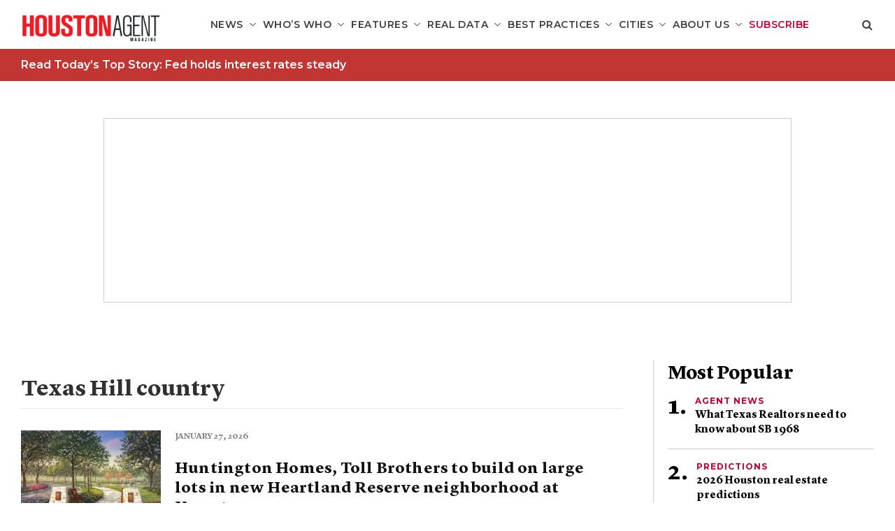

--- FILE ---
content_type: text/html; charset=UTF-8
request_url: https://houstonagentmagazine.com/tag/texas-hill-country/
body_size: 13234
content:
<!DOCTYPE html>
<!--[if lt IE 7]>      <html class="no-js lt-ie9 lt-ie8 lt-ie7"  lang="en-US"> <![endif]-->
<!--[if IE 7]>         <html class="no-js lt-ie9 lt-ie8"  lang="en-US"> <![endif]-->
<!--[if IE 8]>         <html class="no-js lt-ie9"  lang="en-US"> <![endif]-->
<!--[if gt IE 8]><!--> <html class="no-js" lang="en-US"> <!--<![endif]-->
<head>
    <meta charset="UTF-8">
    <meta http-equiv="X-UA-Compatible" content="IE=edge"/>
    <meta name="viewport" content="width=device-width">
    <!--        <meta name="viewport" content="width=device-width, initial-scale=1.0, maximum-scale=1.0, user-scalable=no" />-->
    <title>Texas Hill country Archives - Houston Agent Magazine</title>
    <link href="https://s29980.pcdn.co/wp-content/uploads/sites/7/2019/03/houston-logo-square-01.png" rel="shortcut icon">
    <link rel="pingback" href="https://houstonagentmagazine.com/xmlrpc.php">
    <meta name='robots' content='index, follow, max-image-preview:large, max-snippet:-1, max-video-preview:-1' />
	<style>img:is([sizes="auto" i], [sizes^="auto," i]) { contain-intrinsic-size: 3000px 1500px }</style>
	
<!-- Google Tag Manager for WordPress by gtm4wp.com -->
<script data-cfasync="false" data-pagespeed-no-defer>
	var gtm4wp_datalayer_name = "dataLayer";
	var dataLayer = dataLayer || [];
</script>
<!-- End Google Tag Manager for WordPress by gtm4wp.com -->
	<!-- This site is optimized with the Yoast SEO plugin v26.8 - https://yoast.com/product/yoast-seo-wordpress/ -->
	<link rel="canonical" href="https://houstonagentmagazine.com/tag/texas-hill-country/" />
	<meta property="og:locale" content="en_US" />
	<meta property="og:type" content="article" />
	<meta property="og:title" content="Texas Hill country Archives - Houston Agent Magazine" />
	<meta property="og:url" content="https://houstonagentmagazine.com/tag/texas-hill-country/" />
	<meta property="og:site_name" content="Houston Agent Magazine" />
	<meta name="twitter:card" content="summary_large_image" />
	<script type="application/ld+json" class="yoast-schema-graph">{"@context":"https://schema.org","@graph":[{"@type":"CollectionPage","@id":"https://houstonagentmagazine.com/tag/texas-hill-country/","url":"https://houstonagentmagazine.com/tag/texas-hill-country/","name":"Texas Hill country Archives - Houston Agent Magazine","isPartOf":{"@id":"https://houstonagentmagazine.com/#website"},"primaryImageOfPage":{"@id":"https://houstonagentmagazine.com/tag/texas-hill-country/#primaryimage"},"image":{"@id":"https://houstonagentmagazine.com/tag/texas-hill-country/#primaryimage"},"thumbnailUrl":"https://s29980.pcdn.co/wp-content/uploads/sites/7/2026/01/Kresston-B-28-Pond-Park.jpg","breadcrumb":{"@id":"https://houstonagentmagazine.com/tag/texas-hill-country/#breadcrumb"},"inLanguage":"en-US"},{"@type":"ImageObject","inLanguage":"en-US","@id":"https://houstonagentmagazine.com/tag/texas-hill-country/#primaryimage","url":"https://s29980.pcdn.co/wp-content/uploads/sites/7/2026/01/Kresston-B-28-Pond-Park.jpg","contentUrl":"https://s29980.pcdn.co/wp-content/uploads/sites/7/2026/01/Kresston-B-28-Pond-Park.jpg","width":1763,"height":1058,"caption":"Heartland Reserve pond (via Kresston)"},{"@type":"BreadcrumbList","@id":"https://houstonagentmagazine.com/tag/texas-hill-country/#breadcrumb","itemListElement":[{"@type":"ListItem","position":1,"name":"Home","item":"https://houstonagentmagazine.com/"},{"@type":"ListItem","position":2,"name":"Texas Hill country"}]},{"@type":"WebSite","@id":"https://houstonagentmagazine.com/#website","url":"https://houstonagentmagazine.com/","name":"Houston Agent Magazine","description":"For the well-informed real estate professional","potentialAction":[{"@type":"SearchAction","target":{"@type":"EntryPoint","urlTemplate":"https://houstonagentmagazine.com/?s={search_term_string}"},"query-input":{"@type":"PropertyValueSpecification","valueRequired":true,"valueName":"search_term_string"}}],"inLanguage":"en-US"}]}</script>
	<!-- / Yoast SEO plugin. -->


<link rel='dns-prefetch' href='//platform-api.sharethis.com' />
<script type="text/javascript" id="wpp-js" src="https://s29980.pcdn.co/wp-content/plugins/wordpress-popular-posts/assets/js/wpp.min.js?ver=7.3.6" data-sampling="1" data-sampling-rate="100" data-api-url="https://houstonagentmagazine.com/wp-json/wordpress-popular-posts" data-post-id="0" data-token="176cf996f9" data-lang="0" data-debug="0"></script>
<link rel="alternate" type="application/rss+xml" title="Houston Agent Magazine &raquo; Texas Hill country Tag Feed" href="https://houstonagentmagazine.com/tag/texas-hill-country/feed/" />
		<!-- This site uses the Google Analytics by ExactMetrics plugin v8.11.1 - Using Analytics tracking - https://www.exactmetrics.com/ -->
							<script src="//www.googletagmanager.com/gtag/js?id=G-3M8C0144XT"  data-cfasync="false" data-wpfc-render="false" type="text/javascript" async></script>
			<script data-cfasync="false" data-wpfc-render="false" type="text/javascript">
				var em_version = '8.11.1';
				var em_track_user = true;
				var em_no_track_reason = '';
								var ExactMetricsDefaultLocations = {"page_location":"https:\/\/houstonagentmagazine.com\/tag\/texas-hill-country\/"};
								if ( typeof ExactMetricsPrivacyGuardFilter === 'function' ) {
					var ExactMetricsLocations = (typeof ExactMetricsExcludeQuery === 'object') ? ExactMetricsPrivacyGuardFilter( ExactMetricsExcludeQuery ) : ExactMetricsPrivacyGuardFilter( ExactMetricsDefaultLocations );
				} else {
					var ExactMetricsLocations = (typeof ExactMetricsExcludeQuery === 'object') ? ExactMetricsExcludeQuery : ExactMetricsDefaultLocations;
				}

								var disableStrs = [
										'ga-disable-G-3M8C0144XT',
									];

				/* Function to detect opted out users */
				function __gtagTrackerIsOptedOut() {
					for (var index = 0; index < disableStrs.length; index++) {
						if (document.cookie.indexOf(disableStrs[index] + '=true') > -1) {
							return true;
						}
					}

					return false;
				}

				/* Disable tracking if the opt-out cookie exists. */
				if (__gtagTrackerIsOptedOut()) {
					for (var index = 0; index < disableStrs.length; index++) {
						window[disableStrs[index]] = true;
					}
				}

				/* Opt-out function */
				function __gtagTrackerOptout() {
					for (var index = 0; index < disableStrs.length; index++) {
						document.cookie = disableStrs[index] + '=true; expires=Thu, 31 Dec 2099 23:59:59 UTC; path=/';
						window[disableStrs[index]] = true;
					}
				}

				if ('undefined' === typeof gaOptout) {
					function gaOptout() {
						__gtagTrackerOptout();
					}
				}
								window.dataLayer = window.dataLayer || [];

				window.ExactMetricsDualTracker = {
					helpers: {},
					trackers: {},
				};
				if (em_track_user) {
					function __gtagDataLayer() {
						dataLayer.push(arguments);
					}

					function __gtagTracker(type, name, parameters) {
						if (!parameters) {
							parameters = {};
						}

						if (parameters.send_to) {
							__gtagDataLayer.apply(null, arguments);
							return;
						}

						if (type === 'event') {
														parameters.send_to = exactmetrics_frontend.v4_id;
							var hookName = name;
							if (typeof parameters['event_category'] !== 'undefined') {
								hookName = parameters['event_category'] + ':' + name;
							}

							if (typeof ExactMetricsDualTracker.trackers[hookName] !== 'undefined') {
								ExactMetricsDualTracker.trackers[hookName](parameters);
							} else {
								__gtagDataLayer('event', name, parameters);
							}
							
						} else {
							__gtagDataLayer.apply(null, arguments);
						}
					}

					__gtagTracker('js', new Date());
					__gtagTracker('set', {
						'developer_id.dNDMyYj': true,
											});
					if ( ExactMetricsLocations.page_location ) {
						__gtagTracker('set', ExactMetricsLocations);
					}
										__gtagTracker('config', 'G-3M8C0144XT', {"forceSSL":"true","link_attribution":"true"} );
										window.gtag = __gtagTracker;										(function () {
						/* https://developers.google.com/analytics/devguides/collection/analyticsjs/ */
						/* ga and __gaTracker compatibility shim. */
						var noopfn = function () {
							return null;
						};
						var newtracker = function () {
							return new Tracker();
						};
						var Tracker = function () {
							return null;
						};
						var p = Tracker.prototype;
						p.get = noopfn;
						p.set = noopfn;
						p.send = function () {
							var args = Array.prototype.slice.call(arguments);
							args.unshift('send');
							__gaTracker.apply(null, args);
						};
						var __gaTracker = function () {
							var len = arguments.length;
							if (len === 0) {
								return;
							}
							var f = arguments[len - 1];
							if (typeof f !== 'object' || f === null || typeof f.hitCallback !== 'function') {
								if ('send' === arguments[0]) {
									var hitConverted, hitObject = false, action;
									if ('event' === arguments[1]) {
										if ('undefined' !== typeof arguments[3]) {
											hitObject = {
												'eventAction': arguments[3],
												'eventCategory': arguments[2],
												'eventLabel': arguments[4],
												'value': arguments[5] ? arguments[5] : 1,
											}
										}
									}
									if ('pageview' === arguments[1]) {
										if ('undefined' !== typeof arguments[2]) {
											hitObject = {
												'eventAction': 'page_view',
												'page_path': arguments[2],
											}
										}
									}
									if (typeof arguments[2] === 'object') {
										hitObject = arguments[2];
									}
									if (typeof arguments[5] === 'object') {
										Object.assign(hitObject, arguments[5]);
									}
									if ('undefined' !== typeof arguments[1].hitType) {
										hitObject = arguments[1];
										if ('pageview' === hitObject.hitType) {
											hitObject.eventAction = 'page_view';
										}
									}
									if (hitObject) {
										action = 'timing' === arguments[1].hitType ? 'timing_complete' : hitObject.eventAction;
										hitConverted = mapArgs(hitObject);
										__gtagTracker('event', action, hitConverted);
									}
								}
								return;
							}

							function mapArgs(args) {
								var arg, hit = {};
								var gaMap = {
									'eventCategory': 'event_category',
									'eventAction': 'event_action',
									'eventLabel': 'event_label',
									'eventValue': 'event_value',
									'nonInteraction': 'non_interaction',
									'timingCategory': 'event_category',
									'timingVar': 'name',
									'timingValue': 'value',
									'timingLabel': 'event_label',
									'page': 'page_path',
									'location': 'page_location',
									'title': 'page_title',
									'referrer' : 'page_referrer',
								};
								for (arg in args) {
																		if (!(!args.hasOwnProperty(arg) || !gaMap.hasOwnProperty(arg))) {
										hit[gaMap[arg]] = args[arg];
									} else {
										hit[arg] = args[arg];
									}
								}
								return hit;
							}

							try {
								f.hitCallback();
							} catch (ex) {
							}
						};
						__gaTracker.create = newtracker;
						__gaTracker.getByName = newtracker;
						__gaTracker.getAll = function () {
							return [];
						};
						__gaTracker.remove = noopfn;
						__gaTracker.loaded = true;
						window['__gaTracker'] = __gaTracker;
					})();
									} else {
										console.log("");
					(function () {
						function __gtagTracker() {
							return null;
						}

						window['__gtagTracker'] = __gtagTracker;
						window['gtag'] = __gtagTracker;
					})();
									}
			</script>
							<!-- / Google Analytics by ExactMetrics -->
		<script type="text/javascript">
/* <![CDATA[ */
window._wpemojiSettings = {"baseUrl":"https:\/\/s.w.org\/images\/core\/emoji\/16.0.1\/72x72\/","ext":".png","svgUrl":"https:\/\/s.w.org\/images\/core\/emoji\/16.0.1\/svg\/","svgExt":".svg","source":{"concatemoji":"https:\/\/s29980.pcdn.co\/wp-includes\/js\/wp-emoji-release.min.js?ver=6.8.3"}};
/*! This file is auto-generated */
!function(s,n){var o,i,e;function c(e){try{var t={supportTests:e,timestamp:(new Date).valueOf()};sessionStorage.setItem(o,JSON.stringify(t))}catch(e){}}function p(e,t,n){e.clearRect(0,0,e.canvas.width,e.canvas.height),e.fillText(t,0,0);var t=new Uint32Array(e.getImageData(0,0,e.canvas.width,e.canvas.height).data),a=(e.clearRect(0,0,e.canvas.width,e.canvas.height),e.fillText(n,0,0),new Uint32Array(e.getImageData(0,0,e.canvas.width,e.canvas.height).data));return t.every(function(e,t){return e===a[t]})}function u(e,t){e.clearRect(0,0,e.canvas.width,e.canvas.height),e.fillText(t,0,0);for(var n=e.getImageData(16,16,1,1),a=0;a<n.data.length;a++)if(0!==n.data[a])return!1;return!0}function f(e,t,n,a){switch(t){case"flag":return n(e,"\ud83c\udff3\ufe0f\u200d\u26a7\ufe0f","\ud83c\udff3\ufe0f\u200b\u26a7\ufe0f")?!1:!n(e,"\ud83c\udde8\ud83c\uddf6","\ud83c\udde8\u200b\ud83c\uddf6")&&!n(e,"\ud83c\udff4\udb40\udc67\udb40\udc62\udb40\udc65\udb40\udc6e\udb40\udc67\udb40\udc7f","\ud83c\udff4\u200b\udb40\udc67\u200b\udb40\udc62\u200b\udb40\udc65\u200b\udb40\udc6e\u200b\udb40\udc67\u200b\udb40\udc7f");case"emoji":return!a(e,"\ud83e\udedf")}return!1}function g(e,t,n,a){var r="undefined"!=typeof WorkerGlobalScope&&self instanceof WorkerGlobalScope?new OffscreenCanvas(300,150):s.createElement("canvas"),o=r.getContext("2d",{willReadFrequently:!0}),i=(o.textBaseline="top",o.font="600 32px Arial",{});return e.forEach(function(e){i[e]=t(o,e,n,a)}),i}function t(e){var t=s.createElement("script");t.src=e,t.defer=!0,s.head.appendChild(t)}"undefined"!=typeof Promise&&(o="wpEmojiSettingsSupports",i=["flag","emoji"],n.supports={everything:!0,everythingExceptFlag:!0},e=new Promise(function(e){s.addEventListener("DOMContentLoaded",e,{once:!0})}),new Promise(function(t){var n=function(){try{var e=JSON.parse(sessionStorage.getItem(o));if("object"==typeof e&&"number"==typeof e.timestamp&&(new Date).valueOf()<e.timestamp+604800&&"object"==typeof e.supportTests)return e.supportTests}catch(e){}return null}();if(!n){if("undefined"!=typeof Worker&&"undefined"!=typeof OffscreenCanvas&&"undefined"!=typeof URL&&URL.createObjectURL&&"undefined"!=typeof Blob)try{var e="postMessage("+g.toString()+"("+[JSON.stringify(i),f.toString(),p.toString(),u.toString()].join(",")+"));",a=new Blob([e],{type:"text/javascript"}),r=new Worker(URL.createObjectURL(a),{name:"wpTestEmojiSupports"});return void(r.onmessage=function(e){c(n=e.data),r.terminate(),t(n)})}catch(e){}c(n=g(i,f,p,u))}t(n)}).then(function(e){for(var t in e)n.supports[t]=e[t],n.supports.everything=n.supports.everything&&n.supports[t],"flag"!==t&&(n.supports.everythingExceptFlag=n.supports.everythingExceptFlag&&n.supports[t]);n.supports.everythingExceptFlag=n.supports.everythingExceptFlag&&!n.supports.flag,n.DOMReady=!1,n.readyCallback=function(){n.DOMReady=!0}}).then(function(){return e}).then(function(){var e;n.supports.everything||(n.readyCallback(),(e=n.source||{}).concatemoji?t(e.concatemoji):e.wpemoji&&e.twemoji&&(t(e.twemoji),t(e.wpemoji)))}))}((window,document),window._wpemojiSettings);
/* ]]> */
</script>
<style id='wp-emoji-styles-inline-css' type='text/css'>

	img.wp-smiley, img.emoji {
		display: inline !important;
		border: none !important;
		box-shadow: none !important;
		height: 1em !important;
		width: 1em !important;
		margin: 0 0.07em !important;
		vertical-align: -0.1em !important;
		background: none !important;
		padding: 0 !important;
	}
</style>
<link rel='stylesheet' id='wp-block-library-css' href='https://s29980.pcdn.co/wp-includes/css/dist/block-library/style.min.css?ver=6.8.3' type='text/css' media='all' />
<style id='classic-theme-styles-inline-css' type='text/css'>
/*! This file is auto-generated */
.wp-block-button__link{color:#fff;background-color:#32373c;border-radius:9999px;box-shadow:none;text-decoration:none;padding:calc(.667em + 2px) calc(1.333em + 2px);font-size:1.125em}.wp-block-file__button{background:#32373c;color:#fff;text-decoration:none}
</style>
<link rel='stylesheet' id='wp-components-css' href='https://s29980.pcdn.co/wp-includes/css/dist/components/style.min.css?ver=6.8.3' type='text/css' media='all' />
<link rel='stylesheet' id='wp-preferences-css' href='https://s29980.pcdn.co/wp-includes/css/dist/preferences/style.min.css?ver=6.8.3' type='text/css' media='all' />
<link rel='stylesheet' id='wp-block-editor-css' href='https://s29980.pcdn.co/wp-includes/css/dist/block-editor/style.min.css?ver=6.8.3' type='text/css' media='all' />
<link rel='stylesheet' id='popup-maker-block-library-style-css' href='https://s29980.pcdn.co/wp-content/plugins/popup-maker/dist/packages/block-library-style.css?ver=dbea705cfafe089d65f1' type='text/css' media='all' />
<style id='global-styles-inline-css' type='text/css'>
:root{--wp--preset--aspect-ratio--square: 1;--wp--preset--aspect-ratio--4-3: 4/3;--wp--preset--aspect-ratio--3-4: 3/4;--wp--preset--aspect-ratio--3-2: 3/2;--wp--preset--aspect-ratio--2-3: 2/3;--wp--preset--aspect-ratio--16-9: 16/9;--wp--preset--aspect-ratio--9-16: 9/16;--wp--preset--color--black: #000000;--wp--preset--color--cyan-bluish-gray: #abb8c3;--wp--preset--color--white: #ffffff;--wp--preset--color--pale-pink: #f78da7;--wp--preset--color--vivid-red: #cf2e2e;--wp--preset--color--luminous-vivid-orange: #ff6900;--wp--preset--color--luminous-vivid-amber: #fcb900;--wp--preset--color--light-green-cyan: #7bdcb5;--wp--preset--color--vivid-green-cyan: #00d084;--wp--preset--color--pale-cyan-blue: #8ed1fc;--wp--preset--color--vivid-cyan-blue: #0693e3;--wp--preset--color--vivid-purple: #9b51e0;--wp--preset--gradient--vivid-cyan-blue-to-vivid-purple: linear-gradient(135deg,rgba(6,147,227,1) 0%,rgb(155,81,224) 100%);--wp--preset--gradient--light-green-cyan-to-vivid-green-cyan: linear-gradient(135deg,rgb(122,220,180) 0%,rgb(0,208,130) 100%);--wp--preset--gradient--luminous-vivid-amber-to-luminous-vivid-orange: linear-gradient(135deg,rgba(252,185,0,1) 0%,rgba(255,105,0,1) 100%);--wp--preset--gradient--luminous-vivid-orange-to-vivid-red: linear-gradient(135deg,rgba(255,105,0,1) 0%,rgb(207,46,46) 100%);--wp--preset--gradient--very-light-gray-to-cyan-bluish-gray: linear-gradient(135deg,rgb(238,238,238) 0%,rgb(169,184,195) 100%);--wp--preset--gradient--cool-to-warm-spectrum: linear-gradient(135deg,rgb(74,234,220) 0%,rgb(151,120,209) 20%,rgb(207,42,186) 40%,rgb(238,44,130) 60%,rgb(251,105,98) 80%,rgb(254,248,76) 100%);--wp--preset--gradient--blush-light-purple: linear-gradient(135deg,rgb(255,206,236) 0%,rgb(152,150,240) 100%);--wp--preset--gradient--blush-bordeaux: linear-gradient(135deg,rgb(254,205,165) 0%,rgb(254,45,45) 50%,rgb(107,0,62) 100%);--wp--preset--gradient--luminous-dusk: linear-gradient(135deg,rgb(255,203,112) 0%,rgb(199,81,192) 50%,rgb(65,88,208) 100%);--wp--preset--gradient--pale-ocean: linear-gradient(135deg,rgb(255,245,203) 0%,rgb(182,227,212) 50%,rgb(51,167,181) 100%);--wp--preset--gradient--electric-grass: linear-gradient(135deg,rgb(202,248,128) 0%,rgb(113,206,126) 100%);--wp--preset--gradient--midnight: linear-gradient(135deg,rgb(2,3,129) 0%,rgb(40,116,252) 100%);--wp--preset--font-size--small: 13px;--wp--preset--font-size--medium: 20px;--wp--preset--font-size--large: 36px;--wp--preset--font-size--x-large: 42px;--wp--preset--spacing--20: 0.44rem;--wp--preset--spacing--30: 0.67rem;--wp--preset--spacing--40: 1rem;--wp--preset--spacing--50: 1.5rem;--wp--preset--spacing--60: 2.25rem;--wp--preset--spacing--70: 3.38rem;--wp--preset--spacing--80: 5.06rem;--wp--preset--shadow--natural: 6px 6px 9px rgba(0, 0, 0, 0.2);--wp--preset--shadow--deep: 12px 12px 50px rgba(0, 0, 0, 0.4);--wp--preset--shadow--sharp: 6px 6px 0px rgba(0, 0, 0, 0.2);--wp--preset--shadow--outlined: 6px 6px 0px -3px rgba(255, 255, 255, 1), 6px 6px rgba(0, 0, 0, 1);--wp--preset--shadow--crisp: 6px 6px 0px rgba(0, 0, 0, 1);}:where(.is-layout-flex){gap: 0.5em;}:where(.is-layout-grid){gap: 0.5em;}body .is-layout-flex{display: flex;}.is-layout-flex{flex-wrap: wrap;align-items: center;}.is-layout-flex > :is(*, div){margin: 0;}body .is-layout-grid{display: grid;}.is-layout-grid > :is(*, div){margin: 0;}:where(.wp-block-columns.is-layout-flex){gap: 2em;}:where(.wp-block-columns.is-layout-grid){gap: 2em;}:where(.wp-block-post-template.is-layout-flex){gap: 1.25em;}:where(.wp-block-post-template.is-layout-grid){gap: 1.25em;}.has-black-color{color: var(--wp--preset--color--black) !important;}.has-cyan-bluish-gray-color{color: var(--wp--preset--color--cyan-bluish-gray) !important;}.has-white-color{color: var(--wp--preset--color--white) !important;}.has-pale-pink-color{color: var(--wp--preset--color--pale-pink) !important;}.has-vivid-red-color{color: var(--wp--preset--color--vivid-red) !important;}.has-luminous-vivid-orange-color{color: var(--wp--preset--color--luminous-vivid-orange) !important;}.has-luminous-vivid-amber-color{color: var(--wp--preset--color--luminous-vivid-amber) !important;}.has-light-green-cyan-color{color: var(--wp--preset--color--light-green-cyan) !important;}.has-vivid-green-cyan-color{color: var(--wp--preset--color--vivid-green-cyan) !important;}.has-pale-cyan-blue-color{color: var(--wp--preset--color--pale-cyan-blue) !important;}.has-vivid-cyan-blue-color{color: var(--wp--preset--color--vivid-cyan-blue) !important;}.has-vivid-purple-color{color: var(--wp--preset--color--vivid-purple) !important;}.has-black-background-color{background-color: var(--wp--preset--color--black) !important;}.has-cyan-bluish-gray-background-color{background-color: var(--wp--preset--color--cyan-bluish-gray) !important;}.has-white-background-color{background-color: var(--wp--preset--color--white) !important;}.has-pale-pink-background-color{background-color: var(--wp--preset--color--pale-pink) !important;}.has-vivid-red-background-color{background-color: var(--wp--preset--color--vivid-red) !important;}.has-luminous-vivid-orange-background-color{background-color: var(--wp--preset--color--luminous-vivid-orange) !important;}.has-luminous-vivid-amber-background-color{background-color: var(--wp--preset--color--luminous-vivid-amber) !important;}.has-light-green-cyan-background-color{background-color: var(--wp--preset--color--light-green-cyan) !important;}.has-vivid-green-cyan-background-color{background-color: var(--wp--preset--color--vivid-green-cyan) !important;}.has-pale-cyan-blue-background-color{background-color: var(--wp--preset--color--pale-cyan-blue) !important;}.has-vivid-cyan-blue-background-color{background-color: var(--wp--preset--color--vivid-cyan-blue) !important;}.has-vivid-purple-background-color{background-color: var(--wp--preset--color--vivid-purple) !important;}.has-black-border-color{border-color: var(--wp--preset--color--black) !important;}.has-cyan-bluish-gray-border-color{border-color: var(--wp--preset--color--cyan-bluish-gray) !important;}.has-white-border-color{border-color: var(--wp--preset--color--white) !important;}.has-pale-pink-border-color{border-color: var(--wp--preset--color--pale-pink) !important;}.has-vivid-red-border-color{border-color: var(--wp--preset--color--vivid-red) !important;}.has-luminous-vivid-orange-border-color{border-color: var(--wp--preset--color--luminous-vivid-orange) !important;}.has-luminous-vivid-amber-border-color{border-color: var(--wp--preset--color--luminous-vivid-amber) !important;}.has-light-green-cyan-border-color{border-color: var(--wp--preset--color--light-green-cyan) !important;}.has-vivid-green-cyan-border-color{border-color: var(--wp--preset--color--vivid-green-cyan) !important;}.has-pale-cyan-blue-border-color{border-color: var(--wp--preset--color--pale-cyan-blue) !important;}.has-vivid-cyan-blue-border-color{border-color: var(--wp--preset--color--vivid-cyan-blue) !important;}.has-vivid-purple-border-color{border-color: var(--wp--preset--color--vivid-purple) !important;}.has-vivid-cyan-blue-to-vivid-purple-gradient-background{background: var(--wp--preset--gradient--vivid-cyan-blue-to-vivid-purple) !important;}.has-light-green-cyan-to-vivid-green-cyan-gradient-background{background: var(--wp--preset--gradient--light-green-cyan-to-vivid-green-cyan) !important;}.has-luminous-vivid-amber-to-luminous-vivid-orange-gradient-background{background: var(--wp--preset--gradient--luminous-vivid-amber-to-luminous-vivid-orange) !important;}.has-luminous-vivid-orange-to-vivid-red-gradient-background{background: var(--wp--preset--gradient--luminous-vivid-orange-to-vivid-red) !important;}.has-very-light-gray-to-cyan-bluish-gray-gradient-background{background: var(--wp--preset--gradient--very-light-gray-to-cyan-bluish-gray) !important;}.has-cool-to-warm-spectrum-gradient-background{background: var(--wp--preset--gradient--cool-to-warm-spectrum) !important;}.has-blush-light-purple-gradient-background{background: var(--wp--preset--gradient--blush-light-purple) !important;}.has-blush-bordeaux-gradient-background{background: var(--wp--preset--gradient--blush-bordeaux) !important;}.has-luminous-dusk-gradient-background{background: var(--wp--preset--gradient--luminous-dusk) !important;}.has-pale-ocean-gradient-background{background: var(--wp--preset--gradient--pale-ocean) !important;}.has-electric-grass-gradient-background{background: var(--wp--preset--gradient--electric-grass) !important;}.has-midnight-gradient-background{background: var(--wp--preset--gradient--midnight) !important;}.has-small-font-size{font-size: var(--wp--preset--font-size--small) !important;}.has-medium-font-size{font-size: var(--wp--preset--font-size--medium) !important;}.has-large-font-size{font-size: var(--wp--preset--font-size--large) !important;}.has-x-large-font-size{font-size: var(--wp--preset--font-size--x-large) !important;}
:where(.wp-block-post-template.is-layout-flex){gap: 1.25em;}:where(.wp-block-post-template.is-layout-grid){gap: 1.25em;}
:where(.wp-block-columns.is-layout-flex){gap: 2em;}:where(.wp-block-columns.is-layout-grid){gap: 2em;}
:root :where(.wp-block-pullquote){font-size: 1.5em;line-height: 1.6;}
</style>
<link rel='stylesheet' id='tp_twitter_plugin_css-css' href='https://s29980.pcdn.co/wp-content/plugins/magazine-tweets-widget/tp_twitter_plugin.css?ver=1.0' type='text/css' media='screen' />
<link rel='stylesheet' id='ce_responsive-css' href='https://s29980.pcdn.co/wp-content/plugins/simple-embed-code/css/video-container.min.css?ver=2.5.1' type='text/css' media='all' />
<link rel='stylesheet' id='wp-polls-css' href='https://s29980.pcdn.co/wp-content/plugins/wp-polls/polls-css.css?ver=2.77.3' type='text/css' media='all' />
<style id='wp-polls-inline-css' type='text/css'>
.wp-polls .pollbar {
	margin: 1px;
	font-size: 6px;
	line-height: 8px;
	height: 8px;
	background-image: url('https://s29980.pcdn.co/wp-content/plugins/wp-polls/images/default/pollbg.gif');
	border: 1px solid #c8c8c8;
}

</style>
<link rel='stylesheet' id='wp-postratings-css' href='https://s29980.pcdn.co/wp-content/plugins/wp-postratings/css/postratings-css.css?ver=1.91.2' type='text/css' media='all' />
<link rel='stylesheet' id='sitecare-toolkit-css' href='https://s29980.pcdn.co/wp-content/plugins/sitecare-toolkit/public/css/sitecare-toolkit-public.min.css?ver=0.3.2' type='text/css' media='all' />
<link rel='stylesheet' id='wordpress-popular-posts-css-css' href='https://s29980.pcdn.co/wp-content/plugins/wordpress-popular-posts/assets/css/wpp.css?ver=7.3.6' type='text/css' media='all' />
<link rel='stylesheet' id='agent-magazine-css' href='https://s29980.pcdn.co/wp-content/themes/agent-magazine/style.css?ver=6.8.3' type='text/css' media='all' />
<link rel='stylesheet' id='houston-agent-child-css' href='https://s29980.pcdn.co/wp-content/themes/houston-agent-child/style.css?ver=1.0' type='text/css' media='all' />
<link rel='stylesheet' id='main-css' href='https://s29980.pcdn.co/wp-content/themes/agent-magazine/assets/css/main.css?ver=1.0' type='text/css' media='all' />
<link rel='stylesheet' id='colorbox-css' href='https://s29980.pcdn.co/wp-content/plugins/lightbox-gallery/colorbox/example1/colorbox.css?ver=6.8.3' type='text/css' media='all' />
<script type="text/javascript" src="https://s29980.pcdn.co/wp-includes/js/jquery/jquery.min.js?ver=3.7.1" id="jquery-core-js"></script>
<script type="text/javascript" src="https://s29980.pcdn.co/wp-includes/js/jquery/jquery-migrate.min.js?ver=3.4.1" id="jquery-migrate-js"></script>
<script type="text/javascript" src="https://s29980.pcdn.co/wp-content/plugins/google-analytics-dashboard-for-wp/assets/js/frontend-gtag.min.js?ver=8.11.1" id="exactmetrics-frontend-script-js" async="async" data-wp-strategy="async"></script>
<script data-cfasync="false" data-wpfc-render="false" type="text/javascript" id='exactmetrics-frontend-script-js-extra'>/* <![CDATA[ */
var exactmetrics_frontend = {"js_events_tracking":"true","download_extensions":"doc,pdf,ppt,zip,xls,docx,pptx,xlsx","inbound_paths":"[{\"path\":\"\\\/go\\\/\",\"label\":\"affiliate\"},{\"path\":\"\\\/recommend\\\/\",\"label\":\"affiliate\"}]","home_url":"https:\/\/houstonagentmagazine.com","hash_tracking":"false","v4_id":"G-3M8C0144XT"};/* ]]> */
</script>
<script type="text/javascript" src="https://s29980.pcdn.co/wp-content/plugins/sitecare-toolkit/public/js/sitecare-toolkit-public.js?ver=0.3.2" id="sitecare-toolkit-js"></script>
<script type="text/javascript" src="//platform-api.sharethis.com/js/sharethis.js?ver=1#property=5c48076e80b4ba001b1ee650&amp;product=custom-share-buttons" id="sharethis-js"></script>
<link rel="https://api.w.org/" href="https://houstonagentmagazine.com/wp-json/" /><link rel="alternate" title="JSON" type="application/json" href="https://houstonagentmagazine.com/wp-json/wp/v2/tags/4839" /><link rel="EditURI" type="application/rsd+xml" title="RSD" href="https://houstonagentmagazine.com/xmlrpc.php?rsd" />

<!-- Google Tag Manager for WordPress by gtm4wp.com -->
<!-- GTM Container placement set to footer -->
<script data-cfasync="false" data-pagespeed-no-defer type="text/javascript">
</script>
<!-- End Google Tag Manager for WordPress by gtm4wp.com -->            <style id="wpp-loading-animation-styles">@-webkit-keyframes bgslide{from{background-position-x:0}to{background-position-x:-200%}}@keyframes bgslide{from{background-position-x:0}to{background-position-x:-200%}}.wpp-widget-block-placeholder,.wpp-shortcode-placeholder{margin:0 auto;width:60px;height:3px;background:#dd3737;background:linear-gradient(90deg,#dd3737 0%,#571313 10%,#dd3737 100%);background-size:200% auto;border-radius:3px;-webkit-animation:bgslide 1s infinite linear;animation:bgslide 1s infinite linear}</style>
            <link id='MediaRSS' rel='alternate' type='application/rss+xml' title='NextGEN Gallery RSS Feed' href='https://houstonagentmagazine.com/wp-content/plugins/nextgen-gallery/src/Legacy/xml/media-rss.php' />
    <script type="text/javascript">
        window.AjaxUrl = 'https://houstonagentmagazine.com/wp-admin/admin-ajax.php';
    </script>
    <link rel="icon" href="https://s29980.pcdn.co/wp-content/uploads/sites/7/2019/03/cropped-houston-logo-square-01-32x32.png" sizes="32x32" />
<link rel="icon" href="https://s29980.pcdn.co/wp-content/uploads/sites/7/2019/03/cropped-houston-logo-square-01-192x192.png" sizes="192x192" />
<link rel="apple-touch-icon" href="https://s29980.pcdn.co/wp-content/uploads/sites/7/2019/03/cropped-houston-logo-square-01-180x180.png" />
<meta name="msapplication-TileImage" content="https://s29980.pcdn.co/wp-content/uploads/sites/7/2019/03/cropped-houston-logo-square-01-270x270.png" />
</head>
<body class="archive tag tag-texas-hill-country tag-4839 wp-theme-agent-magazine wp-child-theme-houston-agent-child">
    <div class="site">
        <div id="site_nav_wr">
            <header class="site__header">
                <a href="https://houstonagentmagazine.com" class="logo"><img alt="houston-agent-logo-two" src="https://s29980.pcdn.co/wp-content/uploads/sites/7/2020/10/houston-agent-logo-two.png" id="logo"></a>
                <div class="menu">
                    <span class="menu__btn"></span>
                    <!--                    <nav>-->
                                        <!--                   </nav>-->

                    <nav id="main-nav">
                        <ul id="main-menu" class="sm sm-mint"><li id="menu-item-41463" class="menu-item menu-item-type-taxonomy menu-item-object-category menu-item-has-children menu-item-41463"><a href="https://houstonagentmagazine.com/category/news-and-features/">News</a>
<ul class="sub-menu">
	<li id="menu-item-1295357" class="menu-item menu-item-type-custom menu-item-object-custom menu-item-1295357"><a href="https://houstonagentmagazine.com/category/association-news/">Association News</a></li>
	<li id="menu-item-20278" class="menu-item menu-item-type-taxonomy menu-item-object-category menu-item-20278"><a href="https://houstonagentmagazine.com/category/current-market-data/">Current Market Data</a></li>
	<li id="menu-item-11104" class="menu-item menu-item-type-taxonomy menu-item-object-category menu-item-11104"><a href="https://houstonagentmagazine.com/category/news-and-features/local-news/">Local News</a></li>
	<li id="menu-item-11105" class="menu-item menu-item-type-taxonomy menu-item-object-category menu-item-11105"><a href="https://houstonagentmagazine.com/category/news-and-features/national-news/">National News</a></li>
</ul>
</li>
<li id="menu-item-1295194" class="menu-item menu-item-type-custom menu-item-object-custom menu-item-has-children menu-item-1295194"><a href="https://houstonagentmagazine.com/whos-who/2025/">Who&#8217;s Who</a>
<ul class="sub-menu">
	<li id="menu-item-1299165" class="menu-item menu-item-type-custom menu-item-object-custom menu-item-has-children menu-item-1299165"><a href="https://houstonagentmagazine.com/whos-who/2025/">Houston Who&#8217;s Who</a>
	<ul class="sub-menu">
		<li id="menu-item-1299171" class="menu-item menu-item-type-custom menu-item-object-custom menu-item-1299171"><a href="https://houstonagentmagazine.com/whos-who/2015/">2015</a></li>
		<li id="menu-item-1299172" class="menu-item menu-item-type-custom menu-item-object-custom menu-item-1299172"><a href="https://houstonagentmagazine.com/whos-who/2016/">2016</a></li>
		<li id="menu-item-1299173" class="menu-item menu-item-type-custom menu-item-object-custom menu-item-1299173"><a href="https://houstonagentmagazine.com/whos-who/2018/">2018</a></li>
		<li id="menu-item-1299174" class="menu-item menu-item-type-custom menu-item-object-custom menu-item-1299174"><a href="https://houstonagentmagazine.com/whos-who/2019/">2019</a></li>
		<li id="menu-item-1299175" class="menu-item menu-item-type-custom menu-item-object-custom menu-item-1299175"><a href="https://houstonagentmagazine.com/whos-who/2020/">2020</a></li>
		<li id="menu-item-1299176" class="menu-item menu-item-type-custom menu-item-object-custom menu-item-1299176"><a href="https://houstonagentmagazine.com/whos-who/2021/">2021</a></li>
		<li id="menu-item-1299177" class="menu-item menu-item-type-custom menu-item-object-custom menu-item-1299177"><a href="https://houstonagentmagazine.com/whos-who/2022/">2022</a></li>
		<li id="menu-item-1300266" class="menu-item menu-item-type-custom menu-item-object-custom menu-item-1300266"><a href="https://houstonagentmagazine.com/whos-who/2023/">2023</a></li>
		<li id="menu-item-1302955" class="menu-item menu-item-type-custom menu-item-object-custom menu-item-1302955"><a href="https://houstonagentmagazine.com/whos-who/2024/">2024</a></li>
		<li id="menu-item-1305141" class="menu-item menu-item-type-custom menu-item-object-custom menu-item-1305141"><a href="https://houstonagentmagazine.com/whos-who/2025/">2025</a></li>
	</ul>
</li>
	<li id="menu-item-1299166" class="menu-item menu-item-type-custom menu-item-object-custom menu-item-1299166"><a href="https://atlantaagentmagazine.com/whos-who/2025/">Atlanta Who&#8217;s Who</a></li>
	<li id="menu-item-1299167" class="menu-item menu-item-type-custom menu-item-object-custom menu-item-1299167"><a href="https://bostonagentmagazine.com/whos-who/2025/">Boston Who&#8217;s Who</a></li>
	<li id="menu-item-1299168" class="menu-item menu-item-type-custom menu-item-object-custom menu-item-1299168"><a href="https://chicagoagentmagazine.com/whos-who/2025/">Chicago Who&#8217;s Who</a></li>
	<li id="menu-item-1303979" class="menu-item menu-item-type-custom menu-item-object-custom menu-item-1303979"><a href="https://dfwagentmagazine.com/whos-who/2026/">DFW Who&#8217;s Who</a></li>
	<li id="menu-item-1299945" class="menu-item menu-item-type-custom menu-item-object-custom menu-item-1299945"><a href="https://chicagoagentmagazine.com/whos-who/2025/region/lake-geneva/">Lake Geneva Who&#8217;s Who</a></li>
	<li id="menu-item-1300124" class="menu-item menu-item-type-custom menu-item-object-custom menu-item-1300124"><a href="https://phoenixagentmagazine.com/whos-who/2025/">Phoenix Who&#8217;s Who</a></li>
	<li id="menu-item-1299169" class="menu-item menu-item-type-custom menu-item-object-custom menu-item-1299169"><a href="https://seattleagentmagazine.com/whos-who/2025/">Seattle Who&#8217;s Who</a></li>
	<li id="menu-item-1299170" class="menu-item menu-item-type-custom menu-item-object-custom menu-item-1299170"><a href="https://southfloridaagentmagazine.com/whos-who/2025/">South Florida Who&#8217;s Who</a></li>
	<li id="menu-item-1299997" class="menu-item menu-item-type-custom menu-item-object-custom menu-item-1299997"><a href="https://chicagoagentmagazine.com/whos-who/2025/region/southwest-michigan-and-northwest-indiana/">SW Michigan &#038; NW Indiana Who&#8217;s Who</a></li>
</ul>
</li>
<li id="menu-item-11101" class="menu-item menu-item-type-taxonomy menu-item-object-category menu-item-has-children menu-item-11101"><a href="https://houstonagentmagazine.com/category/news-and-features/">Features</a>
<ul class="sub-menu">
	<li id="menu-item-41769" class="menu-item menu-item-type-taxonomy menu-item-object-category menu-item-41769"><a href="https://houstonagentmagazine.com/category/agent-snapshot/">Agent Snapshot</a></li>
	<li id="menu-item-1295394" class="menu-item menu-item-type-taxonomy menu-item-object-category menu-item-1295394"><a href="https://houstonagentmagazine.com/category/agents-choice/">Agents&#8217; Choice</a></li>
	<li id="menu-item-41768" class="menu-item menu-item-type-taxonomy menu-item-object-category menu-item-41768"><a href="https://houstonagentmagazine.com/category/developing-houston/">Developing Houston</a></li>
	<li id="menu-item-1294855" class="menu-item menu-item-type-taxonomy menu-item-object-category menu-item-1294855"><a href="https://houstonagentmagazine.com/category/executive-insights-2/">Executive Insights</a></li>
	<li id="menu-item-1295359" class="menu-item menu-item-type-custom menu-item-object-custom menu-item-1295359"><a href="https://houstonagentmagazine.com/category/housing-scorecard/">Housing Scorecard</a></li>
	<li id="menu-item-41031" class="menu-item menu-item-type-taxonomy menu-item-object-category menu-item-41031"><a href="https://houstonagentmagazine.com/category/lender-snapshot/">Lender Snapshot</a></li>
	<li id="menu-item-1296687" class="menu-item menu-item-type-taxonomy menu-item-object-category menu-item-1296687"><a href="https://houstonagentmagazine.com/category/partnered/listing-of-the-week/">Listing of the Week</a></li>
	<li id="menu-item-1295887" class="menu-item menu-item-type-taxonomy menu-item-object-category menu-item-1295887"><a href="https://houstonagentmagazine.com/category/making-moves/">Making Moves</a></li>
	<li id="menu-item-1302558" class="menu-item menu-item-type-taxonomy menu-item-object-category menu-item-1302558"><a href="https://houstonagentmagazine.com/category/partner-content/">Partner Content</a></li>
	<li id="menu-item-1298949" class="menu-item menu-item-type-custom menu-item-object-custom menu-item-1298949"><a href="https://houstonagentmagazine.com/2025/12/30/2026-houston-real-estate-predictions/">Predictions</a></li>
	<li id="menu-item-1295360" class="menu-item menu-item-type-custom menu-item-object-custom menu-item-1295360"><a href="https://houstonagentmagazine.com/category/real-issues/">Real Issues</a></li>
	<li id="menu-item-1295318" class="menu-item menu-item-type-custom menu-item-object-custom menu-item-1295318"><a href="https://houstonagentmagazine.com/category/technically-speaking/">Technically Speaking</a></li>
	<li id="menu-item-1299742" class="menu-item menu-item-type-taxonomy menu-item-object-category menu-item-1299742"><a href="https://houstonagentmagazine.com/category/the-scene/">The Scene</a></li>
	<li id="menu-item-1300491" class="menu-item menu-item-type-taxonomy menu-item-object-category menu-item-1300491"><a href="https://houstonagentmagazine.com/category/truth-about-agents/">Truth About Agents</a></li>
</ul>
</li>
<li id="menu-item-16006" class="menu-item menu-item-type-post_type menu-item-object-page menu-item-has-children menu-item-16006"><a href="https://houstonagentmagazine.com/real-data/">Real Data</a>
<ul class="sub-menu">
	<li id="menu-item-33531" class="menu-item menu-item-type-post_type menu-item-object-page menu-item-has-children menu-item-33531"><a href="https://houstonagentmagazine.com/real-data/real-data-2018/">2018</a>
	<ul class="sub-menu">
		<li id="menu-item-33522" class="menu-item menu-item-type-post_type menu-item-object-page menu-item-has-children menu-item-33522"><a href="https://houstonagentmagazine.com/real-data/real-data-2018/top-agents/">Top Agents</a>
		<ul class="sub-menu">
			<li id="menu-item-33523" class="menu-item menu-item-type-post_type menu-item-object-page menu-item-33523"><a href="https://houstonagentmagazine.com/real-data/real-data-2018/top-offices/">Top Offices</a></li>
			<li id="menu-item-33521" class="menu-item menu-item-type-post_type menu-item-object-page menu-item-33521"><a href="https://houstonagentmagazine.com/real-data/real-data-2018/highest-closings/">Highest Closings</a></li>
		</ul>
</li>
	</ul>
</li>
	<li id="menu-item-29951" class="menu-item menu-item-type-post_type menu-item-object-page menu-item-has-children menu-item-29951"><a href="https://houstonagentmagazine.com/real-data/real-data-2017/">2017</a>
	<ul class="sub-menu">
		<li id="menu-item-29948" class="menu-item menu-item-type-post_type menu-item-object-page menu-item-29948"><a href="https://houstonagentmagazine.com/real-data/real-data-2017/top-agents-sales-volume/">Top Agents by Sales Volume</a></li>
		<li id="menu-item-29947" class="menu-item menu-item-type-post_type menu-item-object-page menu-item-29947"><a href="https://houstonagentmagazine.com/real-data/real-data-2017/top-offices-sales-volume/">Top Offices by Sales Volume</a></li>
		<li id="menu-item-29946" class="menu-item menu-item-type-post_type menu-item-object-page menu-item-29946"><a href="https://houstonagentmagazine.com/real-data/real-data-2017/highest-closings/">Highest Closings</a></li>
	</ul>
</li>
	<li id="menu-item-26117" class="menu-item menu-item-type-post_type menu-item-object-page menu-item-has-children menu-item-26117"><a href="https://houstonagentmagazine.com/real-data/real-data-2016/">2016</a>
	<ul class="sub-menu">
		<li id="menu-item-26114" class="menu-item menu-item-type-post_type menu-item-object-page menu-item-26114"><a href="https://houstonagentmagazine.com/real-data/real-data-2016/top-agents-sales-volume/">Top Agents by Sales Volume</a></li>
		<li id="menu-item-26116" class="menu-item menu-item-type-post_type menu-item-object-page menu-item-26116"><a href="https://houstonagentmagazine.com/real-data/real-data-2016/top-offices-sales-volume/">Top Offices by Sales Volume</a></li>
		<li id="menu-item-26115" class="menu-item menu-item-type-post_type menu-item-object-page menu-item-26115"><a href="https://houstonagentmagazine.com/real-data/real-data-2016/highest-closings/">Highest Closings</a></li>
	</ul>
</li>
	<li id="menu-item-25081" class="menu-item menu-item-type-post_type menu-item-object-page menu-item-has-children menu-item-25081"><a href="https://houstonagentmagazine.com/real-data/real-data-2015/">2015</a>
	<ul class="sub-menu">
		<li id="menu-item-25079" class="menu-item menu-item-type-post_type menu-item-object-page menu-item-25079"><a href="https://houstonagentmagazine.com/real-data/real-data-2015/top-agents-by-sales-volume/">Top Agents</a></li>
		<li id="menu-item-25078" class="menu-item menu-item-type-post_type menu-item-object-page menu-item-25078"><a href="https://houstonagentmagazine.com/real-data/real-data-2015/top-offices-by-sales-volume/">Top Offices</a></li>
		<li id="menu-item-25080" class="menu-item menu-item-type-post_type menu-item-object-page menu-item-25080"><a href="https://houstonagentmagazine.com/real-data/real-data-2015/highest-closings/">Highest Closings</a></li>
	</ul>
</li>
	<li id="menu-item-20584" class="menu-item menu-item-type-post_type menu-item-object-page menu-item-has-children menu-item-20584"><a href="https://houstonagentmagazine.com/real-data/real-data-2014/">2014</a>
	<ul class="sub-menu">
		<li id="menu-item-20586" class="menu-item menu-item-type-post_type menu-item-object-page menu-item-20586"><a href="https://houstonagentmagazine.com/houston-top-agents-sales-volume/">Top Agents</a></li>
		<li id="menu-item-20587" class="menu-item menu-item-type-post_type menu-item-object-page menu-item-20587"><a href="https://houstonagentmagazine.com/houston-top-offices-sales-volume/">Top Offices</a></li>
		<li id="menu-item-20585" class="menu-item menu-item-type-post_type menu-item-object-page menu-item-20585"><a href="https://houstonagentmagazine.com/houston-highest-closings/">Highest Closings</a></li>
	</ul>
</li>
	<li id="menu-item-16007" class="menu-item menu-item-type-post_type menu-item-object-page menu-item-has-children menu-item-16007"><a href="https://houstonagentmagazine.com/real-data/real-data-2013/">2013</a>
	<ul class="sub-menu">
		<li id="menu-item-16008" class="menu-item menu-item-type-post_type menu-item-object-page menu-item-16008"><a href="https://houstonagentmagazine.com/real-data/real-data-2013/houston-top-agents/">Top Agents</a></li>
		<li id="menu-item-16009" class="menu-item menu-item-type-post_type menu-item-object-page menu-item-16009"><a href="https://houstonagentmagazine.com/real-data/real-data-2013/houston-top-brokerages/">Top Offices</a></li>
		<li id="menu-item-16010" class="menu-item menu-item-type-post_type menu-item-object-page menu-item-16010"><a href="https://houstonagentmagazine.com/real-data/real-data-2013/houston-highest-price-sold/">Highest Closings</a></li>
	</ul>
</li>
</ul>
</li>
<li id="menu-item-41763" class="menu-item menu-item-type-custom menu-item-object-custom menu-item-has-children menu-item-41763"><a href="#">Best Practices</a>
<ul class="sub-menu">
	<li id="menu-item-41764" class="menu-item menu-item-type-custom menu-item-object-custom menu-item-41764"><a href="http://www.agentedu.com/">AgentEDU</a></li>
	<li id="menu-item-41765" class="menu-item menu-item-type-taxonomy menu-item-object-category menu-item-41765"><a href="https://houstonagentmagazine.com/category/iyb/">Improving Your Business</a></li>
	<li id="menu-item-1295358" class="menu-item menu-item-type-custom menu-item-object-custom menu-item-1295358"><a href="https://houstonagentmagazine.com/category/top-coach/">Top Coach</a></li>
</ul>
</li>
<li id="menu-item-1295117" class="menu-item menu-item-type-custom menu-item-object-custom menu-item-has-children menu-item-1295117"><a href="#">Cities</a>
<ul class="sub-menu">
	<li id="menu-item-1295118" class="menu-item menu-item-type-custom menu-item-object-custom menu-item-1295118"><a href="https://atlantaagentmagazine.com/">Atlanta</a></li>
	<li id="menu-item-1295120" class="menu-item menu-item-type-custom menu-item-object-custom menu-item-1295120"><a href="https://bostonagentmagazine.com/">Boston</a></li>
	<li id="menu-item-1295121" class="menu-item menu-item-type-custom menu-item-object-custom menu-item-1295121"><a href="https://chicagoagentmagazine.com/">Chicago</a></li>
	<li id="menu-item-1295124" class="menu-item menu-item-type-custom menu-item-object-custom menu-item-1295124"><a href="https://dfwagentmagazine.com/">DFW</a></li>
	<li id="menu-item-1295122" class="menu-item menu-item-type-custom menu-item-object-custom menu-item-1295122"><a href="https://denveragentmagazine.com/">Denver</a></li>
	<li id="menu-item-1295123" class="menu-item menu-item-type-custom menu-item-object-custom menu-item-1295123"><a href="https://phoenixagentmagazine.com/">Phoenix</a></li>
	<li id="menu-item-1295125" class="menu-item menu-item-type-custom menu-item-object-custom menu-item-1295125"><a href="https://seattleagentmagazine.com/">Seattle</a></li>
	<li id="menu-item-1295119" class="menu-item menu-item-type-custom menu-item-object-custom menu-item-1295119"><a href="https://southfloridaagentmagazine.com/">South Florida</a></li>
</ul>
</li>
<li id="menu-item-11111" class="menu-item menu-item-type-post_type menu-item-object-page menu-item-has-children menu-item-11111"><a href="https://houstonagentmagazine.com/about/">About Us</a>
<ul class="sub-menu">
	<li id="menu-item-11112" class="menu-item menu-item-type-post_type menu-item-object-page menu-item-11112"><a href="https://houstonagentmagazine.com/about/advertising/">Advertising</a></li>
	<li id="menu-item-11114" class="menu-item menu-item-type-post_type menu-item-object-page menu-item-11114"><a href="https://houstonagentmagazine.com/about/contact/">Contact Us</a></li>
	<li id="menu-item-1297284" class="menu-item menu-item-type-custom menu-item-object-custom menu-item-1297284"><a href="https://houstonagentmagazine.com/about/diversity-equity-and-inclusion/">Diversity, Equity and Inclusion</a></li>
	<li id="menu-item-1298519" class="menu-item menu-item-type-post_type menu-item-object-page menu-item-1298519"><a href="https://houstonagentmagazine.com/about/editorial-calendar/">Editorial Calendar</a></li>
	<li id="menu-item-1294435" class="menu-item menu-item-type-post_type menu-item-object-page menu-item-1294435"><a href="https://houstonagentmagazine.com/about/how-to-be-featured-in-houston-agent-magazine/">Get featured</a></li>
	<li id="menu-item-11113" class="menu-item menu-item-type-post_type menu-item-object-page menu-item-11113"><a href="https://houstonagentmagazine.com/about/staff/">Meet Our Staff</a></li>
	<li id="menu-item-19819" class="menu-item menu-item-type-post_type menu-item-object-page menu-item-19819"><a href="https://houstonagentmagazine.com/submit/">Submit</a></li>
</ul>
</li>
<li id="menu-item-41760" class="highlight-menu menu-item menu-item-type-custom menu-item-object-custom menu-item-41760"><a href="/subscribe/">Subscribe</a></li>
</ul>                    </nav>
                    <div id="menu_search">
                        <form class="search" role = "search" method = "get" action = "https://houstonagentmagazine.com/">
                            <div class="search__wrap">
                                <input autocomplete="off" type = "search" placeholder="Search" name = "s" value = "">
                            </div>
                        </form>
                    </div>

                    <div class="menu__search">
                        <span class="fa fa-search"></span>
                    </div>

                </div>
            </header>
        </div>
        <div class="top-banner">
    <div class="site__content">
        <p><p><a href="https://houstonagentmagazine.com/2026/01/28/fed-interest-rates/">Read Today&#8217;s Top Story: Fed holds interest rates steady</a></p>
</p>
    </div>
</div>
<div class="prm1_w">
    <div class="site__content">
        <div class="site__header_prm">
            <div class="hm_top_promo">
                <span class="ad-dt">
                    <div class="widget_text promo-head"><div class="textwidget custom-html-widget"><script async src="https://securepubads.g.doubleclick.net/tag/js/gpt.js"></script>
<script>
  window.googletag = window.googletag || {cmd: []};
  googletag.cmd.push(function() {
    googletag.defineSlot('/21968807718/houston-inner-1', [970, 250], 'div-gpt-ad-1603475622299-0').addService(googletag.pubads());
    googletag.pubads().enableSingleRequest();
    googletag.enableServices();
  });
</script>
<!-- /21968807718/houston-inner-1 -->
<div id='div-gpt-ad-1603475622299-0' style='width: 970px; height: 250px;'>
  <script>
    googletag.cmd.push(function() { googletag.display('div-gpt-ad-1603475622299-0'); });
  </script>
</div></div></div>                </span>
                <span class="ad-mob">
                    <div class="widget_text promo-head"><div class="textwidget custom-html-widget"><script async src="https://securepubads.g.doubleclick.net/tag/js/gpt.js"></script>
<script>
  window.googletag = window.googletag || {cmd: []};
  googletag.cmd.push(function() {
	googletag.defineSlot('/21968807718/HOU-MOBILE-2024-4', [320, 320], 'div-gpt-ad-1734725554102-0').addService(googletag.pubads());
	googletag.pubads().enableSingleRequest();
	googletag.enableServices();
  });
</script>
<!-- /21968807718/HOU-MOBILE-2024-4 -->
<div id='div-gpt-ad-1734725554102-0' style='min-width: 320px; min-height: 320px;'>
  <script>
	googletag.cmd.push(function() { googletag.display('div-gpt-ad-1734725554102-0'); });
  </script>
</div>
</div></div>                </span>
            </div>
        </div>
    </div>
</div>
<div class="site__content">
    <main>
        
        <div class="news-list">
            <h2 class="title news-list__title">Texas Hill country</h2>
            <div class="news-list__wrap">
                                        <a href="https://houstonagentmagazine.com/2026/01/27/huntington-homes-toll-brothers-large-lots-heartland-reserve-kresston/" class="news-list__item">
                            <span class="item__image"><img width="1763" height="1058" src="https://s29980.pcdn.co/wp-content/uploads/sites/7/2026/01/Kresston-B-28-Pond-Park.jpg" class="img-resp animate wp-post-image" alt="" decoding="async" fetchpriority="high" /></span>                            <span class="item__wrap">
                                <time class="item__time">January 27, 2026</time>
                                <span class="item__title">Huntington Homes, Toll Brothers to build on large lots in new Heartland Reserve neighborhood at Kresston</span>
                                <span class="item__btn">read more</span>
                            </span>
                        </a>
                                                <a href="https://houstonagentmagazine.com/2025/03/18/toll-brothers-expand-offerings-dunham-pointe/" class="news-list__item">
                            <span class="item__image"><img width="1763" height="1058" src="https://s29980.pcdn.co/wp-content/uploads/sites/7/2025/03/stonecreek-estates-belmore-great-room-1.jpg" class="img-resp animate wp-post-image" alt="" decoding="async" /></span>                            <span class="item__wrap">
                                <time class="item__time">March 18, 2025</time>
                                <span class="item__title">Toll Brothers to expand offerings at Dunham Pointe</span>
                                <span class="item__btn">read more</span>
                            </span>
                        </a>
                                                <a href="https://houstonagentmagazine.com/2025/01/29/michael-raak-nan-and-company-properties/" class="news-list__item">
                            <span class="item__image"><img width="1763" height="1058" src="https://s29980.pcdn.co/wp-content/uploads/sites/7/2025/01/MM-HOU-1.29.jpg" class="img-resp animate wp-post-image" alt="" decoding="async" /></span>                            <span class="item__wrap">
                                <time class="item__time">January 29, 2025</time>
                                <span class="item__title">Michael Raak joins Nan and Company Properties</span>
                                <span class="item__btn">read more</span>
                            </span>
                        </a>
                                                <a href="https://houstonagentmagazine.com/2023/08/31/builders-jubilee/" class="news-list__item">
                            <span class="item__image"><img width="1763" height="1058" src="https://s29980.pcdn.co/wp-content/uploads/sites/7/2023/08/jubilee-map.jpg" class="img-resp animate wp-post-image" alt="" decoding="async" loading="lazy" /></span>                            <span class="item__wrap">
                                <time class="item__time">August 31, 2023</time>
                                <span class="item__title">Check out the builders coming to Jubilee</span>
                                <span class="item__btn">read more</span>
                            </span>
                        </a>
                                    </div>
        </div>
            </main>
    <aside>
        <div class="pop-wid"><h3 class="pp-title">Most Popular</h3><ol class="wpp-list">
<li><div class="popular-link"><div class="ct-w"><a href="https://houstonagentmagazine.com/category/agent-news/" class="wpp-taxonomy category category-7">Agent News</a>, <a href="https://houstonagentmagazine.com/category/news-and-features/local-news/" class="wpp-taxonomy category category-5">Local News</a></div><h4 class="pop-ttl"><a href="https://houstonagentmagazine.com/2026/01/12/what-texas-realtors-need-to-know-sb-1968/">What Texas Realtors need to know about SB 1968</a></h4></div></li>
<li><div class="popular-link"><div class="ct-w"><a href="https://houstonagentmagazine.com/category/predictions/" class="wpp-taxonomy category category-3907">Predictions</a></div><h4 class="pop-ttl"><a href="https://houstonagentmagazine.com/2025/12/30/2026-houston-real-estate-predictions/">2026 Houston real estate predictions</a></h4></div></li>
<li><div class="popular-link"><div class="ct-w"><a href="https://houstonagentmagazine.com/category/current-market-data/trends/by-the-numbers/" class="wpp-taxonomy category category-690">By the Numbers</a>, <a href="https://houstonagentmagazine.com/category/news-and-features/local-news/" class="wpp-taxonomy category category-5">Local News</a></div><h4 class="pop-ttl"><a href="https://houstonagentmagazine.com/2026/01/09/texas-record-1m-home-sales/">Texas sets new state record for $1M home sales</a></h4></div></li>
<li><div class="popular-link"><div class="ct-w"><a href="https://houstonagentmagazine.com/category/survey-2/" class="wpp-taxonomy category category-4634">Survey</a>, <a href="https://houstonagentmagazine.com/category/survey/" class="wpp-taxonomy category category-701">Surveys</a></div><h4 class="pop-ttl"><a href="https://houstonagentmagazine.com/2025/12/23/survey-what-does-it-take-to-be-a-top-producer/">Survey: What does it take to be a top producer?</a></h4></div></li>
<li><div class="popular-link"><div class="ct-w"><a href="https://houstonagentmagazine.com/category/news-and-features/news/" class="wpp-taxonomy category category-1921">National News</a></div><h4 class="pop-ttl"><a href="https://houstonagentmagazine.com/2026/01/16/sp200-robert-reffkin-most-powerful-person-in-real-estate/">Robert Reffkin retains position as most powerful person in real estate</a></h4></div></li>

</ol></div><div class="best-practices-widget"><h3 class="best-practices-title">Resource Guide</h3><ul class="best-practices"><li><h5>Seller leads</h5><h4><a target="blank" href="https://success.marketleader.com/get-more-seller-leads-agent-publishing-a">How to capture prospective homesellers early — when they're motivated and searching for a home valuation</a></h4></li><li><h5>Lead management</h5><h4><a target="blank" href="https://success.marketleader.com/agent-publishing-market-leader-pro-a">The tools you need to manage, track, and nurture your prospects</a></h4></li><li><h5>Assistants</h5><h4><a target="blank" href="https://certifiedassistant.agentedu.com/">Train and certify your assistant for success</a></h4></li><li><h5>Best Practices</h5><h4><a target="blank" href="https://essentialcertification.agentedu.com/">Learn the fundamentals of real estate</a></h4></li></ul></div>        <div class="whos-who-container">
            <h3>Meet Who’s Who in Houston Real Estate</h3>
                            <a href="https://houstonagentmagazine.com/whos-who-2025/lindsey-koenig/">
                    <div><img width="600" height="600" src="https://s29980.pcdn.co/wp-content/uploads/sites/7/2025/05/Koenig-Lindsey-Featured-600x600.jpg" class="attachment-ca-large size-ca-large wp-post-image" alt="" decoding="async" loading="lazy" /></div>
                    <div class="whos-who-title">Lindsey Koenig</div>
                    <p>Walzel Properties LLC</p>
                </a>
                    </div>
            </aside>
</div>
<div class="s_prmbw">
    <div class="site__content">
        <div class="s_prm_btm">
            <div class="s_prmb_ins">
                <span class="ad-dt">
                    <div class="textwidget custom-html-widget"><script async src="https://securepubads.g.doubleclick.net/tag/js/gpt.js"></script>
<script>
  window.googletag = window.googletag || {cmd: []};
  googletag.cmd.push(function() {
    googletag.defineSlot('/21968807718/home-inner-2', [970, 250], 'div-gpt-ad-1603475654508-0').addService(googletag.pubads());
    googletag.pubads().enableSingleRequest();
    googletag.enableServices();
  });
</script>
<!-- /21968807718/home-inner-2 -->
<div id='div-gpt-ad-1603475654508-0' style='width: 970px; height: 250px;'>
  <script>
    googletag.cmd.push(function() { googletag.display('div-gpt-ad-1603475654508-0'); });
  </script>
</div></div>                </span>
                <span class="ad-mob">
                    <div class="textwidget custom-html-widget"><script async src="https://securepubads.g.doubleclick.net/tag/js/gpt.js"></script>
<script>
  window.googletag = window.googletag || {cmd: []};
  googletag.cmd.push(function() {
	googletag.defineSlot('/21968807718/HOU-MOBILE-2024-5', [320, 320], 'div-gpt-ad-1734725555548-0').addService(googletag.pubads());
	googletag.pubads().enableSingleRequest();
	googletag.enableServices();
  });
</script>
<!-- /21968807718/HOU-MOBILE-2024-5 -->
<div id='div-gpt-ad-1734725555548-0' style='min-width: 320px; min-height: 320px;'>
  <script>
	googletag.cmd.push(function() { googletag.display('div-gpt-ad-1734725555548-0'); });
  </script>
</div>
</div>                </span>
            </div>
        </div>
    </div>
</div>


<footer class="am-footer">
    <div class="site__content">
        <div class="ft-tr1">
            <a href="https://houstonagentmagazine.com" class="f-logo">
                <img src="https://s29980.pcdn.co/wp-content/uploads/sites/7/2020/10/houston-agent-logo.png" alt="houston-agent-logo" />
            </a>
            <div class="ft-soc">
                <ul class="ft-slinks">
                    <li><a href="http://www.facebook.com/pages/Houston-Agent-Magazine/137984876215995" target="_blank" class="f-fb"></a></li>
                    <li><a href="https://www.instagram.com/houstonagentmagazine/" target="_blank" class="f-inst"></a></li>
                    <li><a href="" target="_blank" class="f-twt"></a></li>
                    <li><a href="https://www.youtube.com/channel/UCpeD2HRXYezsK-wlHkDW2pQ" target="_blank" class="f-yt"></a></li>
                    <li><a href="https://www.linkedin.com/company/houston-agent" target="_blank" class="f-in"></a></li>
                    <li><a href="/about/contact/" class="f-mail"></a></li>
                </ul>
            </div>
        </div>
        <div class="ft-tr2">
            <ul id="menu-foot-menu" class="nav navbar-nav"><li id="menu-item-18212" class="menu-item menu-item-type-post_type menu-item-object-page menu-item-18212"><a href="https://houstonagentmagazine.com/about/advertising-terms/">Advertising Terms</a></li>
<li id="menu-item-1297283" class="menu-item menu-item-type-custom menu-item-object-custom menu-item-1297283"><a href="https://houstonagentmagazine.com/about/diversity-equity-and-inclusion/">Diversity, Equity and Inclusion</a></li>
<li id="menu-item-11278" class="menu-item menu-item-type-post_type menu-item-object-page menu-item-11278"><a href="https://houstonagentmagazine.com/terms-and-conditions/">Terms and Conditions</a></li>
<li id="menu-item-11283" class="menu-item menu-item-type-post_type menu-item-object-page menu-item-11283"><a href="https://houstonagentmagazine.com/privacy-policy/">Privacy Policy</a></li>
<li id="menu-item-11285" class="menu-item menu-item-type-post_type menu-item-object-page menu-item-11285"><a href="https://houstonagentmagazine.com/agent-publishing-and-its-affiliates-comment-policy/">Comment Policy</a></li>
<li id="menu-item-11118" class="menu-item menu-item-type-post_type menu-item-object-page menu-item-11118"><a href="https://houstonagentmagazine.com/about/contact/">Contact Us</a></li>
<li id="menu-item-1298518" class="menu-item menu-item-type-custom menu-item-object-custom menu-item-1298518"><a href="https://houstonagentmagazine.com/about/agent-publishing-in-the-news/">Press Room</a></li>
</ul>        </div>
        <div class="ft-tr3">
            <p>Copyright © 2026 Houston Agent Magazine. An Agent Publishing Company. All rights reserved. Reproduction in whole or in part without permission is prohibited.</p>
        </div>
        <div class="ft-bar">
            <div class="ftb-logo">
                <img src="https://s29980.pcdn.co/wp-content/uploads/sites/7/2020/10/agent-pub-dark-logo-1.jpg" alt="agent-pub-dark-logo-1" />
            </div>
        </div>
    </div>
</footer>
</div>
<!--modal-->
<div id="sub_popup" class="white-popup mfp-hide">
    [gravityform id="3" title="true" description="false" ajax="true"]    <button title="Close (Esc)" type="button" class="mfp-close">×</button>
</div>
<!--modal-->
<script type="speculationrules">
{"prefetch":[{"source":"document","where":{"and":[{"href_matches":"\/*"},{"not":{"href_matches":["\/wp-*.php","\/wp-admin\/*","\/wp-content\/uploads\/sites\/7\/*","\/wp-content\/*","\/wp-content\/plugins\/*","\/wp-content\/themes\/houston-agent-child\/*","\/wp-content\/themes\/agent-magazine\/*","\/*\\?(.+)"]}},{"not":{"selector_matches":"a[rel~=\"nofollow\"]"}},{"not":{"selector_matches":".no-prefetch, .no-prefetch a"}}]},"eagerness":"conservative"}]}
</script>
<script async>(function(s,u,m,o,j,v){j=u.createElement(m);v=u.getElementsByTagName(m)[0];j.async=1;j.src=o;j.dataset.sumoSiteId='4d134d009760b20022893c007ecd0000b9d0e5000de87d0017108d003eafa900';j.dataset.sumoPlatform='wordpress';v.parentNode.insertBefore(j,v)})(window,document,'script','//load.sumome.com/');</script>        <script type="application/javascript">
            const ajaxURL = "https://houstonagentmagazine.com/wp-admin/admin-ajax.php";

            function sumo_add_woocommerce_coupon(code) {
                jQuery.post(ajaxURL, {
                    action: 'sumo_add_woocommerce_coupon',
                    code: code,
                });
            }

            function sumo_remove_woocommerce_coupon(code) {
                jQuery.post(ajaxURL, {
                    action: 'sumo_remove_woocommerce_coupon',
                    code: code,
                });
            }

            function sumo_get_woocommerce_cart_subtotal(callback) {
                jQuery.ajax({
                    method: 'POST',
                    url: ajaxURL,
                    dataType: 'html',
                    data: {
                        action: 'sumo_get_woocommerce_cart_subtotal',
                    },
                    success: function (subtotal) {
                        return callback(null, subtotal);
                    },
                    error: function (err) {
                        return callback(err, 0);
                    }
                });
            }
        </script>
        
<!-- GTM Container placement set to footer -->
<!-- Google Tag Manager (noscript) --><script type="text/javascript" id="wp-polls-js-extra">
/* <![CDATA[ */
var pollsL10n = {"ajax_url":"https:\/\/houstonagentmagazine.com\/wp-admin\/admin-ajax.php","text_wait":"Your last request is still being processed. Please wait a while ...","text_valid":"Please choose a valid poll answer.","text_multiple":"Maximum number of choices allowed: ","show_loading":"1","show_fading":"1"};
/* ]]> */
</script>
<script type="text/javascript" src="https://s29980.pcdn.co/wp-content/plugins/wp-polls/polls-js.js?ver=2.77.3" id="wp-polls-js"></script>
<script type="text/javascript" id="wp-postratings-js-extra">
/* <![CDATA[ */
var ratingsL10n = {"plugin_url":"https:\/\/houstonagentmagazine.com\/wp-content\/plugins\/wp-postratings","ajax_url":"https:\/\/houstonagentmagazine.com\/wp-admin\/admin-ajax.php","text_wait":"Please rate only 1 item at a time.","image":"stars","image_ext":"gif","max":"5","show_loading":"1","show_fading":"1","custom":"0"};
var ratings_mouseover_image=new Image();ratings_mouseover_image.src="https://s29980.pcdn.co/wp-content/plugins/wp-postratings/images/stars/rating_over.gif";;
/* ]]> */
</script>
<script type="text/javascript" src="https://s29980.pcdn.co/wp-content/plugins/wp-postratings/js/postratings-js.js?ver=1.91.2" id="wp-postratings-js"></script>
<script type="text/javascript" src="https://s29980.pcdn.co/wp-content/themes/agent-magazine/assets/js/plugins.js?ver=1.0" id="plugins-js"></script>
<script type="text/javascript" src="https://s29980.pcdn.co/wp-content/themes/agent-magazine/assets/js/main-min.js?ver=1.0" id="main-js"></script>







</body>

</html>

--- FILE ---
content_type: text/html; charset=utf-8
request_url: https://www.google.com/recaptcha/api2/aframe
body_size: 267
content:
<!DOCTYPE HTML><html><head><meta http-equiv="content-type" content="text/html; charset=UTF-8"></head><body><script nonce="C7xmqzcV2W-JS9fwMfZe_A">/** Anti-fraud and anti-abuse applications only. See google.com/recaptcha */ try{var clients={'sodar':'https://pagead2.googlesyndication.com/pagead/sodar?'};window.addEventListener("message",function(a){try{if(a.source===window.parent){var b=JSON.parse(a.data);var c=clients[b['id']];if(c){var d=document.createElement('img');d.src=c+b['params']+'&rc='+(localStorage.getItem("rc::a")?sessionStorage.getItem("rc::b"):"");window.document.body.appendChild(d);sessionStorage.setItem("rc::e",parseInt(sessionStorage.getItem("rc::e")||0)+1);localStorage.setItem("rc::h",'1769911922193');}}}catch(b){}});window.parent.postMessage("_grecaptcha_ready", "*");}catch(b){}</script></body></html>

--- FILE ---
content_type: text/css
request_url: https://s29980.pcdn.co/wp-content/themes/houston-agent-child/style.css?ver=1.0
body_size: 14
content:
/*
Theme Name: Houston Agent Magazine
Description: A <a href='http://codex.wordpress.org/Child_Themes'>Child Theme</a> for the Agent Magazine theme.
Version: 1.0
Author: SiteCare
Author URI: https://sitecare.com/
Template: agent-magazine
*/

